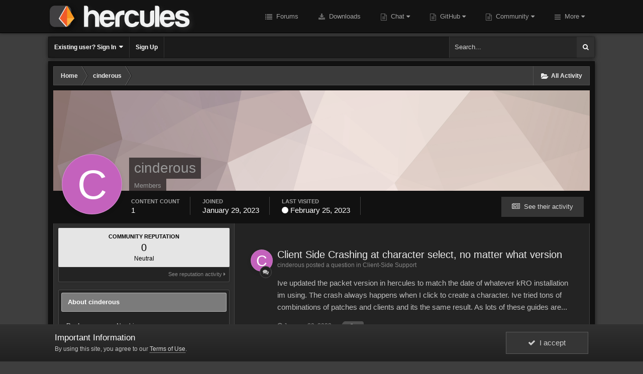

--- FILE ---
content_type: text/html;charset=UTF-8
request_url: https://board.herc.ws/profile/24279-cinderous/
body_size: 12884
content:
<!DOCTYPE html>
<html id='ipsfocus' lang="en-US" dir="ltr" class='focus-g2 focus-guest focus-guest-alert focus-post-bar focus-post-row focus-static-announcements'>
	<head>
		<title>cinderous - Hercules Board</title>
		
		<!--[if lt IE 9]>
			<link rel="stylesheet" type="text/css" href="//board.herc.ws/uploads/css_built_4/5e61784858ad3c11f00b5706d12afe52_ie8.css.dcf8f5f3882171011a88178786fa3bc3.css">
		    <script src="//board.herc.ws/applications/core/interface/html5shiv/html5shiv.js"></script>
		<![endif]-->
		
<meta charset="utf-8">

	<meta name="viewport" content="width=device-width, initial-scale=1">


	
	


	<meta name="twitter:card" content="summary" />



	
		
			
				<meta property="og:site_name" content="Hercules Board">
			
		
	

	
		
			
				<meta property="og:locale" content="en_US">
			
		
	


	
		<link rel="canonical" href="https://board.herc.ws/profile/24279-cinderous/" />
	




<link rel="manifest" href="https://board.herc.ws/manifest.webmanifest/">
<meta name="msapplication-config" content="https://board.herc.ws/browserconfig.xml/">
<meta name="msapplication-starturl" content="/">
<meta name="application-name" content="Hercules Board">
<meta name="apple-mobile-web-app-title" content="Hercules Board">

	<meta name="theme-color" content="#0f0f0f">






		




	<link rel='stylesheet' href='//board.herc.ws/uploads/css_built_4/341e4a57816af3ba440d891ca87450ff_framework.css.d039ec959057b699895a55418fb0d57c.css?v=026d4e282a' media='all'>

	<link rel='stylesheet' href='//board.herc.ws/uploads/css_built_4/05e81b71abe4f22d6eb8d1a929494829_responsive.css.82a287e00a44d6a7a3c9d7f0f3ab1517.css?v=026d4e282a' media='all'>

	<link rel='stylesheet' href='//board.herc.ws/uploads/css_built_4/79bfb05544daeca4ec6d8979c07ae88e_button.css.3dd3a66016fb6959aec426b651da06f9.css?v=026d4e282a' media='all'>

	<link rel='stylesheet' href='//board.herc.ws/uploads/css_built_4/90eb5adf50a8c640f633d47fd7eb1778_core.css.63f660427e341929a2bb7686f722f726.css?v=026d4e282a' media='all'>

	<link rel='stylesheet' href='//board.herc.ws/uploads/css_built_4/5a0da001ccc2200dc5625c3f3934497d_core_responsive.css.3511522795ee72629f25edf36040acae.css?v=026d4e282a' media='all'>

	<link rel='stylesheet' href='//board.herc.ws/uploads/css_built_4/ffdbd8340d5c38a97b780eeb2549bc3f_profiles.css.df754f3421703f821cb331630acc37ab.css?v=026d4e282a' media='all'>

	<link rel='stylesheet' href='//board.herc.ws/uploads/css_built_4/f2ef08fd7eaff94a9763df0d2e2aaa1f_streams.css.74c4140c12af91ea7e59e243fb04f1ef.css?v=026d4e282a' media='all'>

	<link rel='stylesheet' href='//board.herc.ws/uploads/css_built_4/9be4fe0d9dd3ee2160f368f53374cd3f_leaderboard.css.d8d83098e83aa61d07807e2480465c75.css?v=026d4e282a' media='all'>

	<link rel='stylesheet' href='//board.herc.ws/uploads/css_built_4/125515e1b6f230e3adf3a20c594b0cea_profiles_responsive.css.bd3fabc7a364c8da96d75f27948df921.css?v=026d4e282a' media='all'>




<link rel='stylesheet' href='//board.herc.ws/uploads/css_built_4/258adbb6e4f3e83cd3b355f84e3fa002_custom.css.97c69c8226931a029a6735ae91b7fb3d.css?v=026d4e282a' media='all'>



		
<script>
var focushtml = document.getElementById('ipsfocus');
function addClass(el, className) { if (el.classList) el.classList.add(className); else if (!hasClass(el, className)) el.className += ' ' + className; }
function getCookie(name) { var v = document.cookie.match('(^|;) ?' + name + '=([^;]*)(;|$)'); return v ? v[2] : null; }
function setCookie(name, value, days) { var d = new Date; d.setTime(d.getTime() + 24*60*60*1000*days); document.cookie = name + "=" + value + ";path=/;expires=" + d.toGMTString(); }
function deleteCookie(name) { setCookie(name, '', -1); }



</script>
		

	<script type='text/javascript'>
		var ipsDebug = false;		
	
		var CKEDITOR_BASEPATH = '//board.herc.ws/applications/core/interface/ckeditor/ckeditor/';
	
		var ipsSettings = {
			
			
			cookie_path: "/",
			
			cookie_prefix: "ips4_",
			
			
			cookie_ssl: true,
			
			upload_imgURL: "//board.herc.ws/uploads/set_resources_4/0cb563f8144768654a2205065d13abd6_upload.png",
			message_imgURL: "//board.herc.ws/uploads/set_resources_4/0cb563f8144768654a2205065d13abd6_message.png",
			notification_imgURL: "//board.herc.ws/uploads/set_resources_4/0cb563f8144768654a2205065d13abd6_notification.png",
			baseURL: "//board.herc.ws/",
			jsURL: "//board.herc.ws/applications/core/interface/js/js.php",
			csrfKey: "d3325ec54faa1765037a38ca86815e30",
			antiCache: "026d4e282a",
			disableNotificationSounds: false,
			useCompiledFiles: true,
			links_external: true,
			memberID: 0,
			lazyLoadEnabled: false,
			blankImg: "//board.herc.ws/applications/core/interface/js/spacer.png",
			analyticsProvider: "none",
			viewProfiles: true,
			mapProvider: 'none',
			mapApiKey: '',
			
		};
	</script>





<script type='text/javascript' src='//board.herc.ws/applications/core/interface/howler/howler.core.min.js?v=026d4e282a' data-ips></script>


<script type='text/javascript' src='//board.herc.ws/uploads/javascript_global/root_library.js.098e9303eaab5f366b6a32c206326ddc.js?v=026d4e282a' data-ips></script>


<script type='text/javascript' src='//board.herc.ws/uploads/javascript_global/root_js_lang_1.js.b5c8cfd0444903800490d97aac5e3502.js?v=026d4e282a' data-ips></script>


<script type='text/javascript' src='//board.herc.ws/uploads/javascript_global/root_framework.js.aa97f4441213e3b5d288c09370302528.js?v=026d4e282a' data-ips></script>


<script type='text/javascript' src='//board.herc.ws/uploads/javascript_core/global_global_core.js.eab9a4066723e9428eea33fe56fa8fa2.js?v=026d4e282a' data-ips></script>


<script type='text/javascript' src='//board.herc.ws/uploads/javascript_core/plugins_plugins.js.32bce653830d61b7d2353091a65cdd77.js?v=026d4e282a' data-ips></script>


<script type='text/javascript' src='//board.herc.ws/uploads/javascript_global/root_front.js.5a293e4684c3beceb61a04e07be0bb57.js?v=026d4e282a' data-ips></script>


<script type='text/javascript' src='//board.herc.ws/uploads/javascript_core/front_front_statuses.js.49f89f86aab51668b5223280c20085a5.js?v=026d4e282a' data-ips></script>


<script type='text/javascript' src='//board.herc.ws/uploads/javascript_core/front_front_profile.js.9271ff3d49f6e27c75098af364d4540f.js?v=026d4e282a' data-ips></script>


<script type='text/javascript' src='//board.herc.ws/uploads/javascript_core/front_app.js.eacc0be5768af9ab2543342d6fa16578.js?v=026d4e282a' data-ips></script>


<script type='text/javascript' src='//board.herc.ws/uploads/javascript_global/root_map.js.a67a138c80bcf0e404ec536ab62bb3a1.js?v=026d4e282a' data-ips></script>



	<script type='text/javascript'>
		
			ips.setSetting( 'date_format', jQuery.parseJSON('"mm\/dd\/yy"') );
		
			ips.setSetting( 'date_first_day', jQuery.parseJSON('0') );
		
			ips.setSetting( 'remote_image_proxy', jQuery.parseJSON('0') );
		
			ips.setSetting( 'ipb_url_filter_option', jQuery.parseJSON('"none"') );
		
			ips.setSetting( 'url_filter_any_action', jQuery.parseJSON('"allow"') );
		
			ips.setSetting( 'bypass_profanity', jQuery.parseJSON('0') );
		
			ips.setSetting( 'emoji_style', jQuery.parseJSON('"native"') );
		
			ips.setSetting( 'emoji_shortcodes', jQuery.parseJSON('"1"') );
		
			ips.setSetting( 'emoji_ascii', jQuery.parseJSON('"1"') );
		
			ips.setSetting( 'emoji_cache', jQuery.parseJSON('"1"') );
		
		
	</script>



<script type='application/ld+json'>
{
    "@context": "http://schema.org",
    "@type": "ProfilePage",
    "url": "https://board.herc.ws/profile/24279-cinderous/",
    "name": "cinderous",
    "primaryImageOfPage": {
        "@type": "ImageObject",
        "contentUrl": "data:image/svg+xml,%3Csvg%20xmlns%3D%22http%3A%2F%2Fwww.w3.org%2F2000%2Fsvg%22%20viewBox%3D%220%200%201024%201024%22%20style%3D%22background%3A%23c462bd%22%3E%3Cg%3E%3Ctext%20text-anchor%3D%22middle%22%20dy%3D%22.35em%22%20x%3D%22512%22%20y%3D%22512%22%20fill%3D%22%23ffffff%22%20font-size%3D%22700%22%20font-family%3D%22-apple-system%2C%20BlinkMacSystemFont%2C%20Roboto%2C%20Helvetica%2C%20Arial%2C%20sans-serif%22%3EC%3C%2Ftext%3E%3C%2Fg%3E%3C%2Fsvg%3E",
        "representativeOfPage": true,
        "thumbnail": {
            "@type": "ImageObject",
            "contentUrl": "data:image/svg+xml,%3Csvg%20xmlns%3D%22http%3A%2F%2Fwww.w3.org%2F2000%2Fsvg%22%20viewBox%3D%220%200%201024%201024%22%20style%3D%22background%3A%23c462bd%22%3E%3Cg%3E%3Ctext%20text-anchor%3D%22middle%22%20dy%3D%22.35em%22%20x%3D%22512%22%20y%3D%22512%22%20fill%3D%22%23ffffff%22%20font-size%3D%22700%22%20font-family%3D%22-apple-system%2C%20BlinkMacSystemFont%2C%20Roboto%2C%20Helvetica%2C%20Arial%2C%20sans-serif%22%3EC%3C%2Ftext%3E%3C%2Fg%3E%3C%2Fsvg%3E"
        }
    },
    "thumbnailUrl": "data:image/svg+xml,%3Csvg%20xmlns%3D%22http%3A%2F%2Fwww.w3.org%2F2000%2Fsvg%22%20viewBox%3D%220%200%201024%201024%22%20style%3D%22background%3A%23c462bd%22%3E%3Cg%3E%3Ctext%20text-anchor%3D%22middle%22%20dy%3D%22.35em%22%20x%3D%22512%22%20y%3D%22512%22%20fill%3D%22%23ffffff%22%20font-size%3D%22700%22%20font-family%3D%22-apple-system%2C%20BlinkMacSystemFont%2C%20Roboto%2C%20Helvetica%2C%20Arial%2C%20sans-serif%22%3EC%3C%2Ftext%3E%3C%2Fg%3E%3C%2Fsvg%3E",
    "image": "data:image/svg+xml,%3Csvg%20xmlns%3D%22http%3A%2F%2Fwww.w3.org%2F2000%2Fsvg%22%20viewBox%3D%220%200%201024%201024%22%20style%3D%22background%3A%23c462bd%22%3E%3Cg%3E%3Ctext%20text-anchor%3D%22middle%22%20dy%3D%22.35em%22%20x%3D%22512%22%20y%3D%22512%22%20fill%3D%22%23ffffff%22%20font-size%3D%22700%22%20font-family%3D%22-apple-system%2C%20BlinkMacSystemFont%2C%20Roboto%2C%20Helvetica%2C%20Arial%2C%20sans-serif%22%3EC%3C%2Ftext%3E%3C%2Fg%3E%3C%2Fsvg%3E",
    "relatedLink": "https://board.herc.ws/profile/24279-cinderous/content/",
    "dateCreated": "2023-01-29T11:06:54+0000",
    "interactionStatistic": [
        {
            "@type": "InteractionCounter",
            "interactionType": "http://schema.org/CommentAction",
            "userInteractionCount": 1
        },
        {
            "@type": "InteractionCounter",
            "interactionType": "http://schema.org/ViewAction",
            "userInteractionCount": 543
        }
    ]
}	
</script>

<script type='application/ld+json'>
{
    "@context": "http://www.schema.org",
    "publisher": "https://board.herc.ws/#organization",
    "@type": "WebSite",
    "@id": "https://board.herc.ws/#website",
    "mainEntityOfPage": "https://board.herc.ws/",
    "name": "Hercules Board",
    "url": "https://board.herc.ws/",
    "potentialAction": {
        "type": "SearchAction",
        "query-input": "required name=query",
        "target": "https://board.herc.ws/search/?q={query}"
    },
    "inLanguage": [
        {
            "@type": "Language",
            "name": "English (USA)",
            "alternateName": "en-US"
        }
    ]
}	
</script>

<script type='application/ld+json'>
{
    "@context": "http://www.schema.org",
    "@type": "Organization",
    "@id": "https://board.herc.ws/#organization",
    "mainEntityOfPage": "https://board.herc.ws/",
    "name": "Hercules Board",
    "url": "https://board.herc.ws/",
    "logo": {
        "@type": "ImageObject",
        "@id": "https://board.herc.ws/#logo",
        "url": "//board.herc.ws/uploads/monthly_2019_05/1_hercules_forum2.png.e577fe087b8bc4611fd86cd7a1744ffe.png.80be52297b703e427879fc95a48ceb65.png"
    }
}	
</script>

<script type='application/ld+json'>
{
    "@context": "http://schema.org",
    "@type": "BreadcrumbList",
    "itemListElement": [
        {
            "@type": "ListItem",
            "position": 1,
            "item": {
                "@id": "https://board.herc.ws/profile/24279-cinderous/",
                "name": "cinderous"
            }
        }
    ]
}	
</script>


		
		
		
<script type='text/javascript'>$(document).ready(function(){
  
function debounce(func, wait, immediate) { var timeout; return function() { var context = this, args = arguments; var later = function() { timeout = null; if (!immediate) func.apply(context, args); }; var callNow = immediate && !timeout; clearTimeout(timeout); timeout = setTimeout(later, wait); if (callNow) func.apply(context, args); }; };

/* Desktop = 30, Tablet = 20, Mobile = 10 */
var detectDevice = function(){ var grabPageWidth = $('body').css('min-width'); return parseFloat(grabPageWidth, 10); }
detectDevice();

// Relocate search bar
var relocateSearch = function(){ if (detectDevice() > 25){ $("#elSearch").prependTo(".ipsfocus-search"); } else { $("#elSearch").prependTo(".mobile-search"); } }
relocateSearch();

var resizeWindow = function(){ var wClasses = "wDesktop wTablet wMobile"; if(detectDevice() === 30){ $("html").removeClass(wClasses).addClass("wDesktop"); } else if(detectDevice() === 20){ $("html").removeClass(wClasses).addClass("wTablet"); } else { $("html").removeClass(wClasses).addClass("wMobile"); }}
resizeWindow();

// Bug fix: The resize event is triggered when tablets and mobiles are scrolled, breaking the search bar in Android and Chrome
var cachedDevice = detectDevice();

// Run width functions after 500ms pause
$(window).resize(debounce(function(){ var newDevice = detectDevice(); if(newDevice !== cachedDevice){
	resizeWindow();
	relocateSearch();
	cachedDevice = newDevice;
}}, 500));


/* Navigation */            
function ipsfocusNavigation() {
	
	var navwidth = 0;
	var morewidth = $('.ipsNavBar_primary .focus-nav-more').outerWidth(true);
	$('.ipsNavBar_primary > ul > li:not(.focus-nav-more)').each(function() {
		navwidth += $(this).outerWidth( true ) + 2;
	});
	var availablespace = $('.ipsNavBar_primary').outerWidth(true) - morewidth;
	if (availablespace > 0 && navwidth > availablespace) {
		var lastItem = $('.ipsNavBar_primary > ul > li:not(.focus-nav-more)').last();
		lastItem.attr('data-width', lastItem.outerWidth(true));
		lastItem.prependTo($('.ipsNavBar_primary .focus-nav-more > ul'));
		ipsfocusNavigation();
	} else {
		var firstMoreElement = $('.ipsNavBar_primary li.focus-nav-more li').first();
		if (navwidth + firstMoreElement.data('width') < availablespace) {
			firstMoreElement.insertBefore($('.ipsNavBar_primary .focus-nav-more'));
		}
	}
	
	if ($('.focus-nav-more li').length > 0) {
		$('.focus-nav-more').removeClass('focus-nav-hidden');
	} else {
		$('.focus-nav-more').addClass('focus-nav-hidden');
	}
	
}

$(window).on('load',function(){
	$(".ipsNavBar_primary").removeClass("focus-nav-loading");
  	ipsfocusNavigation();
});

$(window).on('resize',function(){
	ipsfocusNavigation();
});

// Make hover navigation work with touch devices
// http://osvaldas.info/drop-down-navigation-responsive-and-touch-friendly
;(function(e,t,n,r){e.fn.doubleTapToGo=function(r){if(!("ontouchstart"in t)&&!navigator.msMaxTouchPoints&&!navigator.userAgent.toLowerCase().match(/windows phone os 7/i))return false;this.each(function(){var t=false;e(this).on("click",function(n){var r=e(this);if(r[0]!=t[0]){n.preventDefault();t=r}});e(n).on("click touchstart MSPointerDown",function(n){var r=true,i=e(n.target).parents();for(var s=0;s<i.length;s++)if(i[s]==t[0])r=false;if(r)t=false})});return this}})(jQuery,window,document);

$('.ipsNavBar_primary > ul > li:has(ul)').doubleTapToGo();

// Hide post controls if empty
$(".cPost .ipsComment_controls li.ipsHide:only-child").closest('.ipsItemControls').addClass('iIC-no-buttons');
$(".cPost .ipsReact .ipsReact_blurb.ipsHide:only-child").closest('.ipsItemControls').addClass('iIC-no-react');


// Assign feature colour to icon if the transparent setting is enabled
$(".ipsItemStatus_large[style]").each(function(){
	var feature = $(this).attr('data-feature');
	$(this).css( "color", feature );
});

    
// Toggle class
$('[data-class]').on( "click", function(event) {
	event.preventDefault();
	var classContent = $(this).attr('data-class');
	var classModifiers = classContent.split(' ');
	var className = classModifiers[0];
	var modifyClass = classModifiers[1];
	if (classModifiers[2]){
		var targetElement = classModifiers[2];
	} else {
		var targetElement = 'html';
	}
	if (modifyClass === 'add'){
		$(targetElement).addClass(className);
	} else if (modifyClass === 'remove'){
		$(targetElement).removeClass(className);
	} else {
		$(targetElement).toggleClass(className);
	}
});

});</script>
		
		
		

		
		

	</head>
	<body class='ipsApp ipsApp_front ipsJS_none ipsClearfix' data-controller='core.front.core.app' data-message="" data-pageApp='core' data-pageLocation='front' data-pageModule='members' data-pageController='profile' data-pageID='24279'>
		
		<a href='#elContent' class='ipsHide' title='Go to main content on this page' accesskey='m'>Jump to content</a>
		
		
<div class='mobile-nav-wrap'>
	<ul id='elMobileNav' class='ipsList_inline ipsResponsive_hideDesktop ipsResponsive_block' data-controller='core.front.core.mobileNav'>
		
			
				<li id='elMobileBreadcrumb'>
					<a href='https://board.herc.ws/'>
						<span>Home</span>
					</a>
				</li>
			
		
	  
		<li class='mobileNav-home'>
			<a href='https://board.herc.ws/'><i class="fa fa-home" aria-hidden="true"></i></a>
		</li>
		
		
		<li >
			<a data-action="defaultStream" class='ipsType_light'  href='https://board.herc.ws/discover/'><i class='icon-newspaper'></i></a>
		</li>
      
      

		
			<li class='ipsJS_show'>
				<a href='https://board.herc.ws/search/' data-class='show-mobile-search-wrap'><i class='fa fa-search'></i></a>
			</li>
		
      
      
      
		<li data-ipsDrawer data-ipsDrawer-drawerElem='#elMobileDrawer'>
			<a href='#'>
				
				
					
				
				
				
				<i class='fa fa-navicon'></i>
			</a>
		</li>
	</ul>
	
	<div class='mobile-search-wrap'>
		<div class='mobile-search'></div>
	</div>
	
</div>
		
		<div id='ipsLayout_header'>
			<div class='header-sticky'>
				<header id='header'>
					<div class='ipsLayout_container header-align'>
						<div class='logo-wrap'>


<a href='https://board.herc.ws/' class='logo' accesskey='1'><img src="//board.herc.ws/uploads/monthly_2019_05/1_hercules_forum2.png.e577fe087b8bc4611fd86cd7a1744ffe.png.80be52297b703e427879fc95a48ceb65.png" alt='Hercules Board'></a>
</div>
						<div class='focus-nav focus-nav-right'>
<nav>
	<div class='ipsNavBar_primary focus-nav-loading'>
		

	<div id="elSearchWrapper" class="ipsPos_right">
		<div id='elSearch' class='' data-controller='core.front.core.quickSearch'>
			<form accept-charset='utf-8' action='//board.herc.ws/search/?do=quicksearch' method='post'>
				<input type='search' id='elSearchField' placeholder='Search...' name='q' autocomplete='off'>
				<button class='cSearchSubmit' type="submit"><i class="fa fa-search"></i></button>
				<div id="elSearchExpanded">
					<div class="ipsMenu_title">
						Search In
					</div>
					<ul class="ipsSideMenu_list ipsSideMenu_withRadios ipsSideMenu_small ipsType_normal" data-ipsSideMenu data-ipsSideMenu-type="radio" data-ipsSideMenu-responsive="false" data-role="searchContexts">
						<li>
							<span class='ipsSideMenu_item ipsSideMenu_itemActive' data-ipsMenuValue='all'>
								<input type="radio" name="type" value="all" checked id="elQuickSearchRadio_type_all">
								<label for='elQuickSearchRadio_type_all' id='elQuickSearchRadio_type_all_label'>Everywhere</label>
							</span>
						</li>
						
						
							<li>
								<span class='ipsSideMenu_item' data-ipsMenuValue='core_statuses_status'>
									<input type="radio" name="type" value="core_statuses_status" id="elQuickSearchRadio_type_core_statuses_status">
									<label for='elQuickSearchRadio_type_core_statuses_status' id='elQuickSearchRadio_type_core_statuses_status_label'>Status Updates</label>
								</span>
							</li>
						
						
						<li data-role="showMoreSearchContexts">
							<span class='ipsSideMenu_item' data-action="showMoreSearchContexts" data-exclude="core_statuses_status">
								More options...
							</span>
						</li>
					</ul>
					<div class="ipsMenu_title">
						Find results that contain...
					</div>
					<ul class='ipsSideMenu_list ipsSideMenu_withRadios ipsSideMenu_small ipsType_normal' role="radiogroup" data-ipsSideMenu data-ipsSideMenu-type="radio" data-ipsSideMenu-responsive="false" data-filterType='andOr'>
						
							<li>
								<span class='ipsSideMenu_item ipsSideMenu_itemActive' data-ipsMenuValue='or'>
									<input type="radio" name="search_and_or" value="or" checked id="elRadio_andOr_or">
									<label for='elRadio_andOr_or' id='elField_andOr_label_or'><em>Any</em> of my search term words</label>
								</span>
							</li>
						
							<li>
								<span class='ipsSideMenu_item ' data-ipsMenuValue='and'>
									<input type="radio" name="search_and_or" value="and"  id="elRadio_andOr_and">
									<label for='elRadio_andOr_and' id='elField_andOr_label_and'><em>All</em> of my search term words</label>
								</span>
							</li>
						
					</ul>
					<div class="ipsMenu_title">
						Find results in...
					</div>
					<ul class='ipsSideMenu_list ipsSideMenu_withRadios ipsSideMenu_small ipsType_normal' role="radiogroup" data-ipsSideMenu data-ipsSideMenu-type="radio" data-ipsSideMenu-responsive="false" data-filterType='searchIn'>
						<li>
							<span class='ipsSideMenu_item ipsSideMenu_itemActive' data-ipsMenuValue='all'>
								<input type="radio" name="search_in" value="all" checked id="elRadio_searchIn_and">
								<label for='elRadio_searchIn_and' id='elField_searchIn_label_all'>Content titles and body</label>
							</span>
						</li>
						<li>
							<span class='ipsSideMenu_item' data-ipsMenuValue='titles'>
								<input type="radio" name="search_in" value="titles" id="elRadio_searchIn_titles">
								<label for='elRadio_searchIn_titles' id='elField_searchIn_label_titles'>Content titles only</label>
							</span>
						</li>
					</ul>
				</div>
			</form>
		</div>
	</div>

		<ul data-role="primaryNavBar">
			
				


	
		
		
		<li  id='elNavSecondary_1' data-role="navBarItem" data-navApp="forums" data-navExt="Forums">
			
			
				<a href="https://board.herc.ws"  data-navItem-id="1"  >
					Forums
				</a>
			
			
		</li>
	
	

	
		
		
		<li  id='elNavSecondary_10' data-role="navBarItem" data-navApp="downloads" data-navExt="Downloads">
			
			
				<a href="https://board.herc.ws/files/"  data-navItem-id="10"  >
					Downloads
				</a>
			
			
		</li>
	
	

	
		
		
		<li  id='elNavSecondary_52' data-role="navBarItem" data-navApp="core" data-navExt="CustomItem">
			
			
				<a href="https://board.herc.ws/topic/91-hercules-irc/"  data-navItem-id="52"  class='nav-arrow'>
					Chat<i class='fa fa-caret-down'></i>
				</a>
			
			
				<ul class='ipsNavBar_secondary ipsHide' data-role='secondaryNavBar'>
					


	
		
		
		<li  id='elNavSecondary_54' data-role="navBarItem" data-navApp="core" data-navExt="CustomItem">
			
			
				<a href="https://discord.gg/ZUzbRSp"  data-navItem-id="54"  >
					Discord
				</a>
			
			
		</li>
	
	

	
		
		
		<li  id='elNavSecondary_53' data-role="navBarItem" data-navApp="core" data-navExt="CustomItem">
			
			
				<a href="https://board.herc.ws/topic/91-hercules-irc/"  data-navItem-id="53"  >
					IRC Info
				</a>
			
			
		</li>
	
	

	
		
		
		<li  id='elNavSecondary_11' data-role="navBarItem" data-navApp="cms" data-navExt="Pages">
			
			
				<a href="https://board.herc.ws/irc.html/"  data-navItem-id="11"  >
					Hercules Web IRC
				</a>
			
			
		</li>
	
	

					<li class='ipsHide' id='elNavigationMore_52' data-role='navMore'>
						<a href='#' data-ipsMenu data-ipsMenu-appendTo='#elNavigationMore_52' id='elNavigationMore_52_dropdown'>More <i class='fa fa-caret-down'></i></a>
						<ul class='ipsHide ipsMenu ipsMenu_auto' id='elNavigationMore_52_dropdown_menu' data-role='moreDropdown'></ul>
					</li>
				</ul>
			
		</li>
	
	

	
		
		
		<li  id='elNavSecondary_37' data-role="navBarItem" data-navApp="core" data-navExt="CustomItem">
			
			
				<a href="https://github.com/HerculesWS/Hercules/commits/master" target='_blank' rel="noopener" data-navItem-id="37"  class='nav-arrow'>
					GitHub<i class='fa fa-caret-down'></i>
				</a>
			
			
				<ul class='ipsNavBar_secondary ipsHide' data-role='secondaryNavBar'>
					


	
		
		
		<li  id='elNavSecondary_38' data-role="navBarItem" data-navApp="core" data-navExt="CustomItem">
			
			
				<a href="https://github.com/HerculesWS/Hercules/commits/stable" target='_blank' rel="noopener" data-navItem-id="38"  >
					Hercules' Timeline
				</a>
			
			
		</li>
	
	

	
		
		
		<li  id='elNavSecondary_39' data-role="navBarItem" data-navApp="core" data-navExt="CustomItem">
			
			
				<a href="https://herculesws.github.io/FluxCP/" target='_blank' rel="noopener" data-navItem-id="39"  >
					FluxCP's Timeline
				</a>
			
			
		</li>
	
	

	
		
		
		<li  id='elNavSecondary_40' data-role="navBarItem" data-navApp="core" data-navExt="CustomItem">
			
			
				<a href="https://github.com/HerculesWS/StaffPlugins" target='_blank' rel="noopener" data-navItem-id="40"  >
					Staff Plugins
				</a>
			
			
		</li>
	
	

	
		
		
		<li  id='elNavSecondary_61' data-role="navBarItem" data-navApp="core" data-navExt="CustomItem">
			
			
				<a href="http://nemo.herc.ws/" target='_blank' rel="noopener" data-navItem-id="61"  >
					Nemo
				</a>
			
			
		</li>
	
	

					<li class='ipsHide' id='elNavigationMore_37' data-role='navMore'>
						<a href='#' data-ipsMenu data-ipsMenu-appendTo='#elNavigationMore_37' id='elNavigationMore_37_dropdown'>More <i class='fa fa-caret-down'></i></a>
						<ul class='ipsHide ipsMenu ipsMenu_auto' id='elNavigationMore_37_dropdown_menu' data-role='moreDropdown'></ul>
					</li>
				</ul>
			
		</li>
	
	

	
		
		
		<li  id='elNavSecondary_55' data-role="navBarItem" data-navApp="core" data-navExt="CustomItem">
			
			
				<a href="https://board.herc.ws"  data-navItem-id="55"  class='nav-arrow'>
					Community<i class='fa fa-caret-down'></i>
				</a>
			
			
				<ul class='ipsNavBar_secondary ipsHide' data-role='secondaryNavBar'>
					


	
		
		
		<li  id='elNavSecondary_60' data-role="navBarItem" data-navApp="cms" data-navExt="Pages">
			
			
				<a href="https://board.herc.ws/staff-application/"  data-navItem-id="60"  >
					Staff Application
				</a>
			
			
		</li>
	
	

	
		
		
		<li  id='elNavSecondary_47' data-role="navBarItem" data-navApp="core" data-navExt="Guidelines">
			
			
				<a href="https://board.herc.ws/guidelines/"  data-navItem-id="47"  >
					Guidelines
				</a>
			
			
		</li>
	
	

	
		
		
		<li  id='elNavSecondary_36' data-role="navBarItem" data-navApp="core" data-navExt="Leaderboard">
			
			
				<a href="https://board.herc.ws/leaderboard/"  data-navItem-id="36"  >
					Leaderboard
				</a>
			
			
		</li>
	
	

	
		
		
		<li  id='elNavSecondary_14' data-role="navBarItem" data-navApp="core" data-navExt="OnlineUsers">
			
			
				<a href="https://board.herc.ws/online/"  data-navItem-id="14"  >
					Online Users
				</a>
			
			
		</li>
	
	

	
		
		
		<li  id='elNavSecondary_13' data-role="navBarItem" data-navApp="core" data-navExt="StaffDirectory">
			
			
				<a href="https://board.herc.ws/staff/"  data-navItem-id="13"  >
					Staff
				</a>
			
			
		</li>
	
	

	
		
		
		<li  id='elNavSecondary_48' data-role="navBarItem" data-navApp="calendar" data-navExt="Calendar">
			
			
				<a href="https://board.herc.ws/calendar/"  data-navItem-id="48"  >
					Calendar
				</a>
			
			
		</li>
	
	

					<li class='ipsHide' id='elNavigationMore_55' data-role='navMore'>
						<a href='#' data-ipsMenu data-ipsMenu-appendTo='#elNavigationMore_55' id='elNavigationMore_55_dropdown'>More <i class='fa fa-caret-down'></i></a>
						<ul class='ipsHide ipsMenu ipsMenu_auto' id='elNavigationMore_55_dropdown_menu' data-role='moreDropdown'></ul>
					</li>
				</ul>
			
		</li>
	
	

	
		
		
		<li  id='elNavSecondary_41' data-role="navBarItem" data-navApp="core" data-navExt="Menu">
			
			
				<a href="#" id="elNavigation_41" data-ipsMenu data-ipsMenu-appendTo='#elNavSecondary_41' data-ipsMenu-activeClass='ipsNavActive_menu' data-navItem-id="41" >
					Documentation <i class="fa fa-caret-down"></i>
				</a>
				<ul id="elNavigation_41_menu" class="ipsMenu ipsMenu_auto ipsHide">
					

	
		
			<li class='ipsMenu_item' >
				<a href='https://board.herc.ws/topic/152-obtaining-hercules/' >
					Obtaining Hercules
				</a>
			</li>
		
	

	
		
			<li class='ipsMenu_item' >
				<a href='https://board.herc.ws/topic/552-making-pull-requests-on-hercules/' >
					How to: Pull Requests
				</a>
			</li>
		
	

	
		
			<li class='ipsMenu_item' >
				<a href='https://github.com/HerculesWS/Hercules/wiki' >
					Wiki
				</a>
			</li>
		
	

	
		
			<li class='ipsMenu_item' >
				<a href='http://herc.ws/wiki/Main_Page' >
					Wiki (Archived)
				</a>
			</li>
		
	

	
		
			<li class='ipsMenu_item' >
				<a href='https://board.herc.ws/topic/164-requested-links/' >
					Requested Links
				</a>
			</li>
		
	

				</ul>
			
			
		</li>
	
	

	
	

	
	

	
	

				<li class="focus-nav-more focus-nav-hidden">
                	<a href="#"> More <i class="fa fa-caret-down"></i></a>
                	<ul class='ipsNavBar_secondary'></ul>
                </li>
				            
		</ul>
	</div>
</nav></div>
					</div>
				</header>
			</div>
			<div class='ipsLayout_container hide-minimal'>
				<div class='nav-bar'>
					<div class='secondary-header-align'>
						<div class='user-links user-links-b'>

	<ul id='elUserNav' class='ipsList_inline cSignedOut'>
		
		<li id='elSignInLink'>
			<a href='https://board.herc.ws/login/' data-ipsMenu-closeOnClick="false" data-ipsMenu id='elUserSignIn'>
				Existing user? Sign In &nbsp;<i class='fa fa-caret-down'></i>
			</a>
			
<div id='elUserSignIn_menu' class='ipsMenu ipsMenu_auto ipsHide'>
	<form accept-charset='utf-8' method='post' action='https://board.herc.ws/login/' data-controller="core.global.core.login">
		<input type="hidden" name="csrfKey" value="d3325ec54faa1765037a38ca86815e30">
		<input type="hidden" name="ref" value="aHR0cHM6Ly9ib2FyZC5oZXJjLndzL3Byb2ZpbGUvMjQyNzktY2luZGVyb3VzLw==">
		<div data-role="loginForm">
          	<div class="ipsMessage ipsMessage_error">Due to recent influx of compromised accounts spam we have reset all users passwords, if you fail to login please reset your password.</div>
			
			
			
				<div class='ipsColumns ipsColumns_noSpacing'>
					<div class='ipsColumn ipsColumn_wide' id='elUserSignIn_internal'>
						
<div class="ipsPad ipsForm ipsForm_vertical">
	<h4 class="ipsType_sectionHead">Sign In</h4>
	<br><br>
	<ul class='ipsList_reset'>
		<li class="ipsFieldRow ipsFieldRow_noLabel ipsFieldRow_fullWidth">
			
			
				<input type="text" placeholder="Display Name" name="auth">
			
		</li>
		<li class="ipsFieldRow ipsFieldRow_noLabel ipsFieldRow_fullWidth">
			<input type="password" placeholder="Password" name="password">
		</li>
		<li class="ipsFieldRow ipsFieldRow_checkbox ipsClearfix">
			<span class="ipsCustomInput">
				<input type="checkbox" name="remember_me" id="remember_me_checkbox" value="1" checked aria-checked="true">
				<span></span>
			</span>
			<div class="ipsFieldRow_content">
				<label class="ipsFieldRow_label" for="remember_me_checkbox">Remember me</label>
				<span class="ipsFieldRow_desc">Not recommended on shared computers</span>
			</div>
		</li>
		
			<li class="ipsFieldRow ipsFieldRow_checkbox ipsClearfix">
				<span class="ipsCustomInput">
					<input type="checkbox" name="anonymous" id="anonymous_checkbox" value="1" aria-checked="false">
					<span></span>
				</span>
				<div class="ipsFieldRow_content">
					<label class="ipsFieldRow_label" for="anonymous_checkbox">Sign in anonymously</label>
                    
				</div>
			</li>
		
		<li class="ipsFieldRow ipsFieldRow_fullWidth">
			<br>
			<button type="submit" name="_processLogin" value="usernamepassword" class="ipsButton ipsButton_primary ipsButton_small" id="elSignIn_submit">Sign In</button>
			
				<br>
				<p class="ipsType_right ipsType_small">
					
						<a href='https://board.herc.ws/lostpassword/' data-ipsDialog data-ipsDialog-title='Forgot your password?'>
					
					Forgot your password?</a>
				</p>
			
		</li>
	</ul>
</div>
					</div>
					<div class='ipsColumn ipsColumn_wide'>
						<div class='ipsPad' id='elUserSignIn_external'>
							<div class='ipsAreaBackground_light ipsPad_half'>
								
								
									<div class='ipsPad_half ipsType_center'>
										

<button type="submit" name="_processLogin" value="10" class='ipsButton ipsButton_verySmall ipsButton_fullWidth ipsSocial brilliantdiscord_discordButton' style="background-color: #7289DA">
	
		<span class='ipsSocial_icon'>
			
				<i class='fa fa-user-o bdi-fa-fab-discord'></i>
			
		</span>
		<span class='ipsSocial_text'>Login with Discord</span>
	
</button>
									</div>
								
							</div>
						</div>
					</div>
				</div>
			
		</div>
	</form>
</div>
		</li>
		
			<li>
				
					<a href='https://board.herc.ws/register/' data-ipsDialog data-ipsDialog-size='narrow' data-ipsDialog-title='Sign Up' id='elRegisterButton'>Sign Up</a>
				
			</li>
		
		
	</ul>
</div>
						<div class='ipsfocus-search'></div>
					</div>
				</div>
			</div>
		</div>
		
		<main id='ipsLayout_body' class='ipsLayout_container'>
			<div class='content-wrap'>
				
				<div class='content-padding'>
				
					<div class='precontent-blocks'>
						
						<div class='ipsfocus-breadcrumb'>
							
<nav class='ipsBreadcrumb ipsBreadcrumb_top ipsFaded_withHover'>
	

	<ul class='ipsList_inline ipsPos_right'>
		
		<li >
			<a data-action="defaultStream" class='ipsType_light '  href='https://board.herc.ws/discover/'><i class='icon-newspaper'></i> <span>All Activity</span></a>
		</li>
		
	</ul>

	<ul data-role="breadcrumbList">
		<li>
			<a title="Home" href='https://board.herc.ws/'>
				<span><i class='fa fa-home'></i> Home <i class='fa fa-angle-right'></i></span>
			</a>
		</li>
		
		
			<li>
				
					<a href='https://board.herc.ws/profile/24279-cinderous/'>
						<span>cinderous </span>
					</a>
				
			</li>
		
	</ul>
</nav>
							
						</div>
						
						
						
						
<!--





-->

						
						
						
						
						
					</div>
					
					<div id='ipsLayout_contentArea'>
						<div id='ipsLayout_contentWrapper'>
							
							<div id='ipsLayout_mainArea'>
								<a id='elContent'></a>
								
								
								
								

	




								

<!-- When altering this template be sure to also check for similar in the hovercard -->
<div data-controller='core.front.profile.main' class='ipsBox'>
	

<header data-role="profileHeader">
	<div class="ipsPageHead_special " id="elProfileHeader" data-controller="core.global.core.coverPhoto" data-url="https://board.herc.ws/profile/24279-cinderous/?csrfKey=d3325ec54faa1765037a38ca86815e30" data-coveroffset="0">
		
			<div class="ipsCoverPhoto_container" style="background-color: hsl(12, 100%, 80% )">
				<img src="//board.herc.ws/uploads/set_resources_4/84c1e40ea0e759e3f1505eb1788ddf3c_pattern.png" class="ipsCoverPhoto_photo" data-action="toggleCoverPhoto" alt="">
			</div>
		
		
		<div class="ipsColumns ipsColumns_collapsePhone" data-hideoncoveredit>
			<div class="ipsColumn ipsColumn_fixed ipsColumn_narrow ipsPos_center" id="elProfilePhoto">
				
					<span class="ipsUserPhoto ipsUserPhoto_xlarge">					
						<img src="data:image/svg+xml,%3Csvg%20xmlns%3D%22http%3A%2F%2Fwww.w3.org%2F2000%2Fsvg%22%20viewBox%3D%220%200%201024%201024%22%20style%3D%22background%3A%23c462bd%22%3E%3Cg%3E%3Ctext%20text-anchor%3D%22middle%22%20dy%3D%22.35em%22%20x%3D%22512%22%20y%3D%22512%22%20fill%3D%22%23ffffff%22%20font-size%3D%22700%22%20font-family%3D%22-apple-system%2C%20BlinkMacSystemFont%2C%20Roboto%2C%20Helvetica%2C%20Arial%2C%20sans-serif%22%3EC%3C%2Ftext%3E%3C%2Fg%3E%3C%2Fsvg%3E" alt="">
					</span>
				
				
			</div>
			<div class="ipsColumn ipsColumn_fluid">
				<div class="ipsPos_left ipsPad cProfileHeader_name ipsType_normal">
					

<h1 class='ipsType_reset ipsPageHead_barText'>

    
        <span style='color:#999999'>
        cinderous
        </span>
    

    
    
</h1>
					<span>
						<span class="ipsPageHead_barText"><span style='color:#999999'>Members</span></span>
					</span>
				</div>
				
					<ul class="ipsList_inline ipsPad ipsResponsive_hidePhone ipsResponsive_block ipsPos_left">
						
							<li>

<div data-followApp='core' data-followArea='member' data-followID='24279'  data-controller='core.front.core.followButton'>
	
		

	
</div></li>
						
						
					</ul>
				
			</div>
		</div>
	</div>

	<div class="ipsGrid ipsAreaBackground ipsPad ipsResponsive_showPhone ipsResponsive_block">
		
		
		

		
		
		<div data-role="switchView" class="ipsGrid_span12">
			<div data-action="goToProfile" data-type="phone" class="ipsHide">
				<a href="https://board.herc.ws/profile/24279-cinderous/" class="ipsButton ipsButton_light ipsButton_small ipsButton_fullWidth" title="cinderous's Profile"><i class="fa fa-user"></i></a>
			</div>
			<div data-action="browseContent" data-type="phone" class="">
				<a href="https://board.herc.ws/profile/24279-cinderous/content/" class="ipsButton ipsButton_alternate ipsButton_small ipsButton_fullWidth" title="cinderous's Content"><i class="fa fa-newspaper-o"></i></a>
			</div>
		</div>
	</div>

	<div id="elProfileStats" class="ipsClearfix">
		<div data-role="switchView" class="ipsResponsive_hidePhone ipsResponsive_block">
			<a href="https://board.herc.ws/profile/24279-cinderous/" class="ipsButton ipsButton_veryLight ipsButton_medium ipsPos_right ipsHide" data-action="goToProfile" data-type="full" title="cinderous's Profile"><i class="fa fa-user"></i> <span class="ipsResponsive_showDesktop ipsResponsive_inline"> View Profile</span></a>
			<a href="https://board.herc.ws/profile/24279-cinderous/content/" class="ipsButton ipsButton_light ipsButton_medium ipsPos_right " data-action="browseContent" data-type="full" title="cinderous's Content"><i class="fa fa-newspaper-o"></i> <span class="ipsResponsive_showDesktop ipsResponsive_inline"> See their activity</span></a>
		</div>
		<ul class="ipsList_inline ipsPos_left">
			<li>
				<h4 class="ipsType_minorHeading">Content Count</h4>
				1
			</li>
			<li>
				<h4 class="ipsType_minorHeading">Joined</h4>
				<time datetime='2023-01-29T11:06:54Z' title='01/29/23 11:06  AM' data-short='2 yr'>January 29, 2023</time>
			</li>
            
			<li>
				<h4 class="ipsType_minorHeading">Last visited</h4>
				<span>
                    <i class="fa fa-circle " data-ipstooltip title="cinderous is online now"></i> <time datetime='2023-02-25T15:24:15Z' title='02/25/23 03:24  PM' data-short='2 yr'>February 25, 2023</time>
				</span>
			</li>
            
			
		</ul>
	</div>
</header>

	<div data-role="profileContent">

		<div class='ipsColumns ipsColumns_noSpacing ipsColumns_collapseTablet' data-controller="core.front.profile.body">
			<div class='ipsColumn ipsColumn_fixed ipsColumn_veryWide ipsAreaBackground' id='elProfileInfoColumn'>
				<div class='ipsPad'>
					
					
						
						<div class='cProfileSidebarBlock ipsBox ipsSpacer_bottom'>
							
								<a href="https://board.herc.ws/profile/24279-cinderous/reputation/" data-action="repLog" title="cinderous's Reputation">
							
								<div class='cProfileRepScore ipsPad_half cProfileRepScore_neutral'>
									<h2 class='ipsType_minorHeading'>Community Reputation</h2>
									<span class='cProfileRepScore_points'>0</span>
									
										<span class='cProfileRepScore_title'>Neutral</span>
									
									
								</div>
							
								<p class='ipsType_reset ipsPad_half ipsType_right ipsType_light ipsType_small'>
									See reputation activity <i class='fa fa-caret-right'></i>
								</p>
							</a>
							
						</div>
					
					
					
                        
                    
					
	 				
						<div class='ipsWidget ipsWidget_vertical cProfileSidebarBlock ipsBox ipsSpacer_bottom' data-location='defaultFields'>
							<h2 class='ipsWidget_title ipsType_reset'>About cinderous</h2>
							<div class='ipsWidget_inner ipsPad'>
								
								<ul class='ipsDataList ipsDataList_reducedSpacing cProfileFields'>
									
									
										<li class='ipsDataItem'>
											<span class='ipsDataItem_generic ipsDataItem_size3 ipsType_break'><strong>Rank</strong></span>
											<div class='ipsDataItem_generic ipsType_break'>
												
													Newbie
													<br>
												
												<span class='ipsPip'></span>
											</div>
										</li>
									
									
								</ul>
							</div>
						</div>
					
					
					
					
				</div>

			</div>
			<section class='ipsColumn ipsColumn_fluid'>
				

<div id='elProfileTabs_content' class='ipsTabs_panels ipsPad_double ipsAreaBackground_reset'>
	
		
			<div id="ipsTabs_elProfileTabs_elProfileTab_activity_panel" class='ipsTabs_panel ipsAreaBackground_reset'>
				
<div data-controller="core.front.statuses.statusFeed">
	
	
		<ol class='ipsStream ipsList_reset' data-role='activityStream' id='elProfileActivityOverview'>
			
				

<li class='ipsStreamItem ipsStreamItem_contentBlock ipsStreamItem_expanded ipsAreaBackground_reset ipsPad  ' data-role='activityItem' data-timestamp='1675025993'>
	<div class='ipsStreamItem_container ipsClearfix'>
		
			
			<div class='ipsStreamItem_header ipsPhotoPanel ipsPhotoPanel_mini'>
				
					<span class='ipsStreamItem_contentType' data-ipsTooltip title='Topic'><i class='fa fa-comments'></i></span>
				
				

	<a href="https://board.herc.ws/profile/24279-cinderous/" data-ipsHover data-ipsHover-target="https://board.herc.ws/profile/24279-cinderous/?do=hovercard" class="ipsUserPhoto ipsUserPhoto_mini" title="Go to cinderous's profile">
		<img src='data:image/svg+xml,%3Csvg%20xmlns%3D%22http%3A%2F%2Fwww.w3.org%2F2000%2Fsvg%22%20viewBox%3D%220%200%201024%201024%22%20style%3D%22background%3A%23c462bd%22%3E%3Cg%3E%3Ctext%20text-anchor%3D%22middle%22%20dy%3D%22.35em%22%20x%3D%22512%22%20y%3D%22512%22%20fill%3D%22%23ffffff%22%20font-size%3D%22700%22%20font-family%3D%22-apple-system%2C%20BlinkMacSystemFont%2C%20Roboto%2C%20Helvetica%2C%20Arial%2C%20sans-serif%22%3EC%3C%2Ftext%3E%3C%2Fg%3E%3C%2Fsvg%3E' alt='cinderous'>
	</a>

				<div class=''>
					
					<h2 class='ipsType_reset ipsStreamItem_title ipsContained_container '>
						
						
						<span class='ipsType_break ipsContained'>
							<a href='https://board.herc.ws/topic/20888-client-side-crashing-at-character-select-no-matter-what-version/?do=findComment&amp;comment=116553' data-linkType="link" data-searchable>Client Side Crashing at character select, no matter what version</a>
						</span>
						
					</h2>
					
						<p class='ipsType_reset ipsStreamItem_status ipsType_blendLinks'>
							
<a href='https://board.herc.ws/profile/24279-cinderous/' data-ipsHover data-ipsHover-target='https://board.herc.ws/profile/24279-cinderous/?do=hovercard' title="Go to cinderous's profile" class="ipsType_break">cinderous</a> posted a question in  <a href='https://board.herc.ws/forum/31-client-side-support/'>Client-Side Support</a>
						</p>
					
					
						
					
				</div>
			</div>
			
				<div class='ipsStreamItem_snippet ipsType_break'>
					
					 	

	<div class='ipsType_richText ipsContained ipsType_medium'>
		<div data-ipsTruncate data-ipsTruncate-type='remove' data-ipsTruncate-size='3 lines' data-ipsTruncate-watch='false'>
			Ive updated the packet version in hercules to match the date of whatever kRO installation im using. The crash always happens when I click to create a character. Ive tried tons of combinations of patches and clients and its the same result.
 


	 
 


	As lots of these guides are so outdated, is it even possible to get the version hecules is last updated for ( 20221019 ) according to github. Nemo site doesnt have this version but ive tried various combos from there. Ive even made sure to have the dll file that the guard thing needs when disabled.
 


	 
 


	The errors are stakc traces so i dont assume they are any help in figuring it out.
 


	 
 


	My thoughts is there is missing things in the grf data file, which doesnt make sense because the only thing ive addedd to it is clientinfo. Ive tried so many different kRO installs that I am very sad. Any suggestions since most this information is very old and so many links are dead?
		</div>
	</div>

					
				</div>
				<ul class='ipsList_inline ipsStreamItem_meta'>
					<li class='ipsType_light ipsType_medium'>
						<a href='https://board.herc.ws/topic/20888-client-side-crashing-at-character-select-no-matter-what-version/?do=findComment&amp;comment=116553' class='ipsType_blendLinks'><i class='fa fa-clock-o'></i> <time datetime='2023-01-29T20:59:53Z' title='01/29/23 08:59  PM' data-short='2 yr'>January 29, 2023</time></a>
					</li>
					
					
					
						<li>


	
		<ul class='ipsTags ipsTags_inline ipsList_inline ipsResponsive_hidePhone ipsResponsive_inline'>
			
				
					
						


<li >
	<a href="https://board.herc.ws/tags/client/" class='ipsTag' title="Find other content tagged with 'client'" rel="tag"><span>client</span></a>
	
</li>
					
				
			
			
		</ul>
	
</li>
					
				</ul>
			
		
	</div>
</li>
			
		</ol>
	
</div>
			</div>
		
	
</div>
			</section>
		</div>

	</div>
</div>


								


							</div>
							


						</div>
					</div>
					
				</div>
				
				
<nav class='ipsBreadcrumb ipsBreadcrumb_bottom ipsFaded_withHover'>
	
		


	

	<ul class='ipsList_inline ipsPos_right'>
		
		<li >
			<a data-action="defaultStream" class='ipsType_light '  href='https://board.herc.ws/discover/'><i class='icon-newspaper'></i> <span>All Activity</span></a>
		</li>
		
	</ul>

	<ul data-role="breadcrumbList">
		<li>
			<a title="Home" href='https://board.herc.ws/'>
				<span><i class='fa fa-home'></i> Home <i class='fa fa-angle-right'></i></span>
			</a>
		</li>
		
		
			<li>
				
					<a href='https://board.herc.ws/profile/24279-cinderous/'>
						<span>cinderous </span>
					</a>
				
			</li>
		
	</ul>
</nav>
				
			</div>
		</main>
		<footer id='ipsLayout_footer'>
			
			<div class='ipsLayout_container'>
				

<ul class='ipsList_inline ipsType_center ipsSpacer_top' id="elFooterLinks">
	
<li class='ipsfocusCopyright'><a href="https://www.ipsfocus.com" target="_blank" rel="noopener">IPS Theme</a> by <a href="https://www.ipsfocus.com" target="_blank" rel="noopener">IPSFocus</a></li>
	
	
	
	
		<li>
			<a href='#elNavTheme_menu' id='elNavTheme' data-ipsMenu data-ipsMenu-above>Theme <i class='fa fa-caret-down'></i></a>
			<ul id='elNavTheme_menu' class='ipsMenu ipsMenu_selectable ipsHide'>
			
				
					<li class='ipsMenu_item'>
						<form action="//board.herc.ws/theme/?csrfKey=d3325ec54faa1765037a38ca86815e30" method="post">
                        <input type="hidden" name="ref" value="aHR0cHM6Ly9ib2FyZC5oZXJjLndzL3Byb2ZpbGUvMjQyNzktY2luZGVyb3VzLw==">
						<button type='submit' name='id' value='1' class='ipsButton ipsButton_link'>Hercules - Light </button>
						</form>
					</li>
				
			
				
					<li class='ipsMenu_item ipsMenu_itemChecked'>
						<form action="//board.herc.ws/theme/?csrfKey=d3325ec54faa1765037a38ca86815e30" method="post">
                        <input type="hidden" name="ref" value="aHR0cHM6Ly9ib2FyZC5oZXJjLndzL3Byb2ZpbGUvMjQyNzktY2luZGVyb3VzLw==">
						<button type='submit' name='id' value='4' class='ipsButton ipsButton_link'>Hercules - Dark (Default)</button>
						</form>
					</li>
				
			
			</ul>
		</li>
	
	
		<li><a href='https://board.herc.ws/privacy/'>Privacy Policy</a></li>
	
	
</ul>





<p id='elCopyright'>
	<span id='elCopyright_userLine'>Community Software by Invision Power Services, Inc.</span>
	
</p>
			</div>
		</footer>
		
<div id='elMobileDrawer' class='ipsDrawer ipsHide'>
	<a href='#' class='ipsDrawer_close' data-action='close'><span>&times;</span></a>
	<div class='ipsDrawer_menu'>
		<div class='ipsDrawer_content'>
			

			<div class='ipsSpacer_bottom ipsPad'>
				<ul class='ipsToolList ipsToolList_vertical'>
					
						<li>
							<a href='https://board.herc.ws/login/' class='ipsButton ipsButton_light ipsButton_small ipsButton_fullWidth'>Existing user? Sign In</a>
						</li>
						
							<li>
								
									<a href='https://board.herc.ws/register/' data-ipsDialog data-ipsDialog-size='narrow' data-ipsDialog-title='Sign Up' data-ipsDialog-fixed='true' id='elRegisterButton_mobile' class='ipsButton ipsButton_small ipsButton_fullWidth ipsButton_important'>Sign Up</a>
								
							</li>
						
					

					
				</ul>
			</div>

			<ul class='ipsDrawer_list'>
				

				
				
				
				
					
						
						
							<li><a href='https://board.herc.ws' >Forums</a></li>
						
					
				
					
						
						
							<li><a href='https://board.herc.ws/files/' >Downloads</a></li>
						
					
				
					
						
						
							<li class='ipsDrawer_itemParent'>
								<h4 class='ipsDrawer_title'><a href='#'>Chat</a></h4>
								<ul class='ipsDrawer_list'>
									<li data-action="back"><a href='#'>Back</a></li>
									
										<li><a href='https://board.herc.ws/topic/91-hercules-irc/'>Chat</a></li>
									
									
									
										


	
		
			<li>
				<a href='https://discord.gg/ZUzbRSp' >
					Discord
				</a>
			</li>
		
	

	
		
			<li>
				<a href='https://board.herc.ws/topic/91-hercules-irc/' >
					IRC Info
				</a>
			</li>
		
	

	
		
			<li>
				<a href='https://board.herc.ws/irc.html/' >
					Hercules Web IRC
				</a>
			</li>
		
	

										
								</ul>
							</li>
						
					
				
					
						
						
							<li class='ipsDrawer_itemParent'>
								<h4 class='ipsDrawer_title'><a href='#'>GitHub</a></h4>
								<ul class='ipsDrawer_list'>
									<li data-action="back"><a href='#'>Back</a></li>
									
										<li><a href='https://github.com/HerculesWS/Hercules/commits/master'>GitHub</a></li>
									
									
									
										


	
		
			<li>
				<a href='https://github.com/HerculesWS/Hercules/commits/stable' target='_blank' rel="noopener">
					Hercules' Timeline
				</a>
			</li>
		
	

	
		
			<li>
				<a href='https://herculesws.github.io/FluxCP/' target='_blank' rel="noopener">
					FluxCP's Timeline
				</a>
			</li>
		
	

	
		
			<li>
				<a href='https://github.com/HerculesWS/StaffPlugins' target='_blank' rel="noopener">
					Staff Plugins
				</a>
			</li>
		
	

	
		
			<li>
				<a href='http://nemo.herc.ws/' target='_blank' rel="noopener">
					Nemo
				</a>
			</li>
		
	

										
								</ul>
							</li>
						
					
				
					
						
						
							<li class='ipsDrawer_itemParent'>
								<h4 class='ipsDrawer_title'><a href='#'>Community</a></h4>
								<ul class='ipsDrawer_list'>
									<li data-action="back"><a href='#'>Back</a></li>
									
										<li><a href='https://board.herc.ws'>Community</a></li>
									
									
									
										


	
		
			<li>
				<a href='https://board.herc.ws/staff-application/' >
					Staff Application
				</a>
			</li>
		
	

	
		
			<li>
				<a href='https://board.herc.ws/guidelines/' >
					Guidelines
				</a>
			</li>
		
	

	
		
			<li>
				<a href='https://board.herc.ws/leaderboard/' >
					Leaderboard
				</a>
			</li>
		
	

	
		
			<li>
				<a href='https://board.herc.ws/online/' >
					Online Users
				</a>
			</li>
		
	

	
		
			<li>
				<a href='https://board.herc.ws/staff/' >
					Staff
				</a>
			</li>
		
	

	
		
			<li>
				<a href='https://board.herc.ws/calendar/' >
					Calendar
				</a>
			</li>
		
	

										
								</ul>
							</li>
						
					
				
					
						
						
							<li class='ipsDrawer_itemParent'>
								<h4 class='ipsDrawer_title'><a href='#'>Documentation</a></h4>
								<ul class='ipsDrawer_list'>
									<li data-action="back"><a href='#'>Back</a></li>
									
									
										


	
		
			<li>
				<a href='https://board.herc.ws/topic/152-obtaining-hercules/' >
					Obtaining Hercules
				</a>
			</li>
		
	

	
		
			<li>
				<a href='https://board.herc.ws/topic/552-making-pull-requests-on-hercules/' >
					How to: Pull Requests
				</a>
			</li>
		
	

	
		
			<li>
				<a href='https://github.com/HerculesWS/Hercules/wiki' >
					Wiki
				</a>
			</li>
		
	

	
		
			<li>
				<a href='http://herc.ws/wiki/Main_Page' >
					Wiki (Archived)
				</a>
			</li>
		
	

	
		
			<li>
				<a href='https://board.herc.ws/topic/164-requested-links/' >
					Requested Links
				</a>
			</li>
		
	

									
										
								</ul>
							</li>
						
					
				
					
				
					
				
					
				
			</ul>
		</div>
	</div>
</div>

<div id='elMobileCreateMenuDrawer' class='ipsDrawer ipsHide'>
	<a href='#' class='ipsDrawer_close' data-action='close'><span>&times;</span></a>
	<div class='ipsDrawer_menu'>
		<div class='ipsDrawer_content ipsSpacer_bottom ipsPad'>
			<ul class='ipsDrawer_list'>
				<li class="ipsDrawer_listTitle ipsType_reset">Create New...</li>
				
			</ul>
		</div>
	</div>
</div>
		







	




	





<div id='elGuestTerms' class='ipsPad_half ipsJS_hide' data-role='guestTermsBar' data-controller='core.front.core.guestTerms'>
	<div class='ipsLayout_container'>
		<div class='ipsGrid ipsGrid_collapsePhone'>
			<div class='ipsGrid_span10'>
				<h2 class='ipsType_sectionHead'>Important Information</h2>
				<p class='ipsType_reset ipsType_medium cGuestTerms_contents'>By using this site, you agree to our <a href='https://board.herc.ws/terms/'>Terms of Use</a>.</p>
			</div>
			<div class='ipsGrid_span2'>
				<a href='https://board.herc.ws/index.php?app=core&amp;module=system&amp;controller=terms&amp;do=dismiss&amp;ref=aHR0cHM6Ly9ib2FyZC5oZXJjLndzLw==&amp;csrfKey=d3325ec54faa1765037a38ca86815e30' rel='nofollow' class='ipsButton ipsButton_veryLight ipsButton_large ipsButton_fullWidth' data-action='dismissTerms'><i class='fa fa-check'></i>&nbsp; I accept</a>
			</div>
		</div>
	</div>
</div>
		
		
		
		
		
		
		
		
		
		
		<!--ipsQueryLog-->
		<!--ipsCachingLog-->
		
		
	<script defer src="https://static.cloudflareinsights.com/beacon.min.js/vcd15cbe7772f49c399c6a5babf22c1241717689176015" integrity="sha512-ZpsOmlRQV6y907TI0dKBHq9Md29nnaEIPlkf84rnaERnq6zvWvPUqr2ft8M1aS28oN72PdrCzSjY4U6VaAw1EQ==" data-cf-beacon='{"version":"2024.11.0","token":"951c7f4dd52948519f7744f17d455d14","r":1,"server_timing":{"name":{"cfCacheStatus":true,"cfEdge":true,"cfExtPri":true,"cfL4":true,"cfOrigin":true,"cfSpeedBrain":true},"location_startswith":null}}' crossorigin="anonymous"></script>
</body>
</html>

--- FILE ---
content_type: text/css
request_url: https://board.herc.ws/uploads/css_built_4/79bfb05544daeca4ec6d8979c07ae88e_button.css.3dd3a66016fb6959aec426b651da06f9.css?v=026d4e282a
body_size: -310
content:
 @font-face{font-family:"bdi-fa5-discord";src:url('//board.herc.ws/applications/brilliantdiscord/interface/fonts/bdi-fa5-discord.eot');src:url('//board.herc.ws/applications/brilliantdiscord/interface/fonts/bdi-fa5-discord.eot#iefix') format("embedded-opentype"), url('//board.herc.ws/applications/brilliantdiscord/interface/fonts/bdi-fa5-discord.woff') format("woff"), url('//board.herc.ws/applications/brilliantdiscord/interface/fonts/bdi-fa5-discord.ttf') format("truetype"), url('//board.herc.ws/applications/brilliantdiscord/interface/fonts/bdi-fa5-discord.svg#bdi-fa5-discord') format("svg");font-weight:normal;font-style:normal;}.bdi-fa-fab-discord{font-family:"bdi-fa5-discord" !important;}.brilliantdiscord_discordButton .bdi-fa-fab-discord{vertical-align:middle;}.bdi-fa-fab-discord:before{content:"\60";}

--- FILE ---
content_type: text/css
request_url: https://board.herc.ws/uploads/css_built_4/9be4fe0d9dd3ee2160f368f53374cd3f_leaderboard.css.d8d83098e83aa61d07807e2480465c75.css?v=026d4e282a
body_size: 263
content:
 html[dir="ltr"] .ipsStreamItem .ipsLeaderboard_trophy{position:absolute;top:-10px;left:-10px;}html[dir="rtl"] .ipsStreamItem .ipsLeaderboard_trophy{position:absolute;top:-10px;right:-10px;}td.ipsLeaderTable_trophy .ipsLeaderboard_trophy{margin-top:-12px;transform:scale(0.8);}#elDateForm label{display:none;}#elDateForm input[type="date"]{display:block;width:100%;max-width:100%;margin:7px 0;}.cPopularItem{display:flex;align-items:center;}html[dir="ltr"] .cPopularItem > div:last-child{border-right:1px solid rgba(0,0,0,0.1);padding-right:15px;}html[dir="rtl"] .cPopularItem > div:last-child{border-left:1px solid rgba(0,0,0,0.1);padding-left:15px;}.cPopularItem_stats{font-size:20px;color:#788998;min-width:200px;order:2;}.cPopularItem_stats a{color:#788998;}.cPopularItem_stats span{display:block;margin-top:5px;font-size:12px;text-transform:uppercase;opacity:0.5;}@media all and (-ms-high-contrast:none), (-ms-high-contrast:active){.cPopularItem{display:block;}.cPopularItem_stats{float:right;min-height:100px;padding-top:20px;}html[dir] .cPopularItem > div:last-child{border:0;}html[dir="ltr"] .cPopularItem > div:first-child{border-left:1px solid rgba(0,0,0,0.1);}html[dir="rtl"] .cPopularItem > div:first-child{border-right:1px solid rgba(0,0,0,0.1);}}.cPastLeaders_row{margin-bottom:30px;}.cPastLeaders_title{display:block;font-weight:400;font-size:18px;padding:7px 0 0;margin-bottom:5px;position:relative;}.cPastLeaders_title:before{height:1px;border-top:1px solid rgba(0,0,0,0.1);display:block;content:'';position:absolute;width:100%;top:18px;}.cPastLeaders_title span{background:#fff;display:inline-block;position:relative;z-index:1000;}html[dir="ltr"] .cPastLeaders_title span{padding-right:20px;}html[dir="rtl"] .cPastLeaders_title span{padding-left:20px;}.cPastLeaders_cell{background:#2d2d2d;border-radius:5px;min-height:68px;padding:10px;position:relative;}html[dir="ltr"] .cPastLeaders_cell{padding-right:65px;}html[dir="rtl"] .cPastLeaders_cell{padding-left:65px;}html[dir="ltr"] .cPastLeaders_cell .ipsPhotoPanel{margin-left:60px;}html[dir="rtl"] .cPastLeaders_cell .ipsPhotoPanel{margin-right:60px;}.cPastLeaders_cell .ipsPhotoPanel > div{padding-top:7px;}html[dir="ltr"] .cPastLeaders_cell:after{right:10px;}html[dir="rtl"] .cPastLeaders_cell:after{left:10px;}.cPastLeaders_cell:after{color:#000;content:attr(data-position);position:absolute;top:0;line-height:64px;font-size:30px;font-weight:bold;opacity:0.1;}.cPastLeaders_cellEmpty{opacity:0.4;}.cPastLeaders_cell .ipsLeaderboard_trophy{margin-top:5px;transform:scale(1.1);}html[dir="ltr"] .cPastLeaders_cell .ipsLeaderboard_trophy{margin-left:5px;}html[dir="rtl"] .cPastLeaders_cell .ipsLeaderboard_trophy{margin-right:5px;}.cPastLeaders_user{font-size:18px;}.cPastLeaders_rep{opacity:0.6;text-transform:uppercase;font-size:11px;}ul.cTopMembers_NoFollowButton a.ipsButton{margin:25px inherit;}

--- FILE ---
content_type: application/javascript
request_url: https://board.herc.ws/uploads/javascript_global/root_map.js.a67a138c80bcf0e404ec536ab62bb3a1.js?v=026d4e282a
body_size: 361
content:
var ipsJavascriptMap={"core":{"global_core":"//board.herc.ws/uploads/javascript_core/global_global_core.js.eab9a4066723e9428eea33fe56fa8fa2.js","admin_core":"//board.herc.ws/uploads/javascript_core/admin_admin_core.js.b97f888db14b8c8437e47f74a9e82156.js","admin_templates":"//board.herc.ws/uploads/javascript_core/admin_admin_templates.js.cc8703383ac00dc04c7fa4061d2b950b.js","admin_customization":"//board.herc.ws/uploads/javascript_core/admin_admin_customization.js.8a2cc7a81c85376056f2f42cec35052d.js","admin_system":"//board.herc.ws/uploads/javascript_core/admin_admin_system.js.e7b1f553296f9818e86e11fbe603e853.js","admin_settings":"//board.herc.ws/uploads/javascript_core/admin_admin_settings.js.ffad0f6212eb30f584c28856db8eda7e.js","admin_dashboard":"//board.herc.ws/uploads/javascript_core/admin_admin_dashboard.js.2f102794c037f7cabb57f1b12b2cd193.js","admin_members":"//board.herc.ws/uploads/javascript_core/admin_admin_members.js.53757af1abcb8d6e86c7ec6353b0d26b.js","front_widgets":"//board.herc.ws/uploads/javascript_core/front_front_widgets.js.28eaf39dda941735e4b8281da2e041ac.js","front_core":"//board.herc.ws/uploads/javascript_core/front_front_core.js.ac3fd046cc5c6214534dbb3ce6e1609d.js","front_statuses":"//board.herc.ws/uploads/javascript_core/front_front_statuses.js.49f89f86aab51668b5223280c20085a5.js","front_profile":"//board.herc.ws/uploads/javascript_core/front_front_profile.js.9271ff3d49f6e27c75098af364d4540f.js","front_system":"//board.herc.ws/uploads/javascript_core/front_front_system.js.1966a1185bca45e372fe6b30fe566e2a.js","front_search":"//board.herc.ws/uploads/javascript_core/front_front_search.js.7587a7943cfd66b41caad02bf807eb2d.js","front_streams":"//board.herc.ws/uploads/javascript_core/front_front_streams.js.c0747c4acc9b0bcfeb37f16c79b91b87.js","front_messages":"//board.herc.ws/uploads/javascript_core/front_front_messages.js.c3e15fdeef973652516be8c03c3b2ba5.js","front_modcp":"//board.herc.ws/uploads/javascript_core/front_front_modcp.js.d598af0dbae945bba4186282729d0bb2.js","front_ignore":"//board.herc.ws/uploads/javascript_core/front_front_ignore.js.a4dccf34021f4d991bcd6e0a0d41e189.js"},"forums":{"front_forum":"//board.herc.ws/uploads/javascript_forums/front_front_forum.js.a15bfe81ef567f9aea3269d15b675715.js","front_topic":"//board.herc.ws/uploads/javascript_forums/front_front_topic.js.97b7523ed55b5008d86100043d8acf8d.js"},"cms":{"front_records":"//board.herc.ws/uploads/javascript_cms/front_front_records.js.16b3f9f5085c285c594ac4e1e508195a.js"},"downloads":{"front_view":"//board.herc.ws/uploads/javascript_downloads/front_front_view.js.7f9a5d1876f4626be22a247e262d693b.js","front_submit":"//board.herc.ws/uploads/javascript_downloads/front_front_submit.js.24ca3de8655c5523c9026865a930eede.js"},"calendar":{"front_browse":"//board.herc.ws/uploads/javascript_calendar/front_front_browse.js.dc756a4d4b68518f50ec8bfa4c2468bf.js","front_submit":"//board.herc.ws/uploads/javascript_calendar/front_front_submit.js.4764c7afac670f4f43b9b934ac6575eb.js"},"brilliantdiscord":{"admin_config":"//board.herc.ws/uploads/javascript_brilliantdiscord/admin_admin_config.js.5fc3832902fac3f0e3996615b90e764c.js"}};;